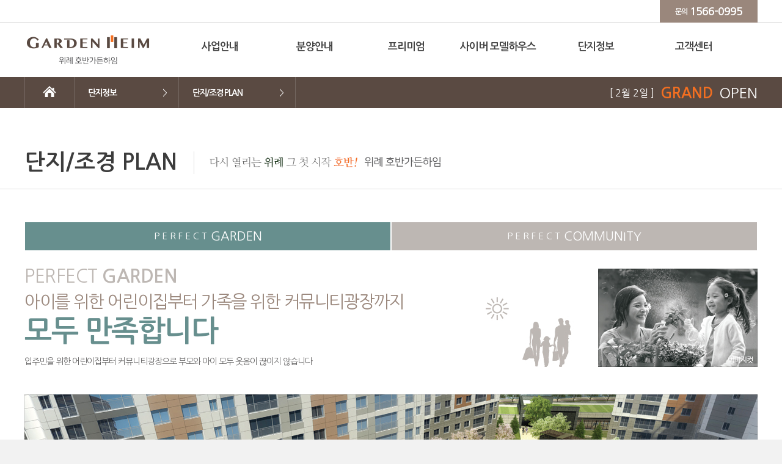

--- FILE ---
content_type: text/html
request_url: http://vertium.hobanapt.co.kr/gardenheim/final/complex/plan.asp
body_size: 20987
content:
<!DOCTYPE html PUBLIC "-//W3C//DTD XHTML 1.0 Transitional//EN" "http://www.w3.org/TR/xhtml1/DTD/xhtml1-transitional.dtd">
<html xmlns="http://www.w3.org/1999/xhtml" lang="ko" xml:lang="ko">
<head>
<meta http-equiv="Content-Type" content="text/html; charset=utf-8" />
<meta http-equiv="X-UA-Compatible" content="IE=edge" />
<meta content="width=device-width, initial-scale=1.0, maximum-scale=1.0, minimum-scale=1.0, user-scalable=no, target-densitydpi=medium-dpi" name="viewport">
<meta name="keywords" content="호반가든하임, 위례, 위례 호반가든하임, 호반건설, 호반">
<meta name="description" content="살기 좋은 위례에 오랜만에 찾아오는 아파트" />
<meta property="og:type" content="website">
<meta property="og:title" content="위례 호반가든하임">
<meta property="og:description" content="살기 좋은 위례에 오랜만에 찾아오는 아파트">
<meta property="og:image" content="../img/common/link_logo.gif">
<meta property="og:image:width" content="300">
<meta property="og:image:height" content="300">
<meta property="og:url" content="http://gardenheim.co.kr/">
<title>위례 호반가든하임</title>
<link rel="shortcut icon" href="../img/favicon/hoban.ico" type="image/x-icon">
<link href="../css/w3.css" type="text/css" rel="stylesheet" charset="utf-8" media="all" />
<link href="../css/sub_05_style.css" type="text/css" rel="stylesheet" charset="utf-8" media="all" />
<link href="../css/print.css" type="text/css" rel="stylesheet" charset="utf-8" media="print" />
<!--[if lt IE 9]>
<link href="../css/ie8.css" type="text/css" rel="stylesheet" charset="utf-8" media="all" />
<![endif]-->
<script src="http://code.jquery.com/jquery-1.9.1.js"></script>
<script type="text/javascript" src="../js/jquery.easing.1.3.js"></script>
<script type="text/javascript" src="../js/css.browser.detect.js"></script>
<script type="text/javascript">
jQuery(init);

function init($) {
		 _setting();
	};
		
function _setting(){
	
	var $body 		= $('body'),
		$page 		= $body.find('div#page_wrap'),
		$header 	= $page.find('#header'),
		$content 	= $page.find('div#content_wrap'),
		$nav_1d 	= $page.find('ul.nav'),
		$1d_li 		= $nav_1d.find('>li'),
		$1d_link 	= $1d_li.find('h3 a'),
		$nav_2d 	= $page.find('ul.two_d'),
		$2d_link 	= $nav_2d.find('a'),
		$sub_menu 	= $page.find('ul.sub_menu'),
		$sub_link 	= $sub_menu.find('a'),
		set_num1 	= 5 - 1,
		set_num2 	= 1 - 1,
		$sub_title 	= $page.find('.sub_wrap h2'),
		$loc_title 	= $page.find('.top_con h3 span'),
		$loc_nth_01 = $page.find('.loc_wrap .nth_01'),
		$loc_nth_02 = $page.find('.loc_wrap .nth_02'),
		$main_con 	= $page.find('#content_wrap'),
		$nav_bg			= $page.find('#header span.img_bg');
		$target		= $nav_2d.eq(set_num1).find('li').eq(set_num2),
		prev_href	= ($target.prev('li').length ? $target.prev('li').find('a').attr('href') : $target.parent().find('li:last-child').find('a').attr('href')),
		next_href	= ($target.next('li').length ? $target.next('li').find('a').attr('href') : $target.parent().find('li:first-child').find('a').attr('href'));

		//네비게이션 원뎁스 셀렉트 위치 설정		
		
		//네비게이션 투뎁스 셀렉트 위치 설정
		//$1d_link.eq(set_num1).addClass('on');
		$sub_link.eq(set_num2).addClass('on');
		$sub_link.eq(set_num2).parent().addClass('on')
		
		$content.mouseover(function(){
			if (deviceType === 'pc') {
				$('.one_d').removeClass('bgOn');
				$1d_link.removeClass('on');
				$nav_bg.css('display', 'none');
				$header.removeClass('hd_on');
			}
			});
		
		//로케이션 타이틀 설정
		//$sub_title.text($1d_link.eq(set_num1).find('span').text());
		$loc_title.text($1d_li.eq(set_num1).find('.two_d a').eq(set_num2).find('span:eq(1)').text());
		$loc_nth_01.text($1d_link.eq(set_num1).find('span').text());
		$loc_nth_02.text($sub_link.eq(set_num2).find('span').text());
		
		$('.top_con a.prev_btn').attr('href', prev_href);
		$('.top_con a.next_btn').attr('href', next_href);
		
};
</script>

<script type="text/javascript" src="../js/page_setting.js"></script>
<script type="text/javascript" src="../js/jquery.flashObj.min.js"></script>
</head>

<body>
<div id="page_wrap">
<div id="header">
	<div class="nav_wrap clear">
        <h1><a href="http://vertium.hobanapt.co.kr/gardenheim/"><img src="http://vertium.hobanapt.co.kr/gardenheim/final/img/common/logo.gif" alt="위례 호반가든하임" class="nth_01" /></a></h1>
        <a href="#menu" class="menuBtn" title="메뉴 바로가기"  onclick="$('#header').addClass('menuOn'); return false;"><img src="http://vertium.hobanapt.co.kr/gardenheim/final/img/common/menu_btn.gif" alt="메뉴" /></a>
        <ul class="nav" id="menu">
            <li class="one_d one_01">
                <h3><a href="http://vertium.hobanapt.co.kr/gardenheim/final/business/summary.asp" class="">사업안내<span></span></a></h3>
                <ul class="two_d two_01">
                    <li class="list_01"><a href="http://vertium.hobanapt.co.kr/gardenheim/final/business/summary.asp" class=""><span class="dot">&bull;</span><span>사업개요</span></a></li>
                    <li class="list_02"><a href="http://vertium.hobanapt.co.kr/gardenheim/final/business/premium.asp" class=""><span class="dot">&bull;</span><span>프리미엄</span></a></li>
                    <li class="list_03"><a href="http://vertium.hobanapt.co.kr/gardenheim/final/business/brand.asp" class=""><span class="dot">&bull;</span><span>시공사 및 브랜드 소개</span></a></li>
                    <li class="list_04"><a href="http://vertium.hobanapt.co.kr/gardenheim/final/business/map.asp" class=""><span class="dot">&bull;</span><span>찾아오시는 길</span></a></li>
                </ul>
            </li>
            <li class="one_d one_02">
                <h3><a href="http://vertium.hobanapt.co.kr/gardenheim/final/parcel/occupant.asp" class="">분양안내<span></span></a></h3>
                <ul class="two_d two_02">
                    <li class="list_01"><a href="http://vertium.hobanapt.co.kr/gardenheim/final/parcel/occupant.asp" class=""><span class="dot">&bull;</span><span>임차인 모집공고</span></a></li>
                    <li class="list_02"><a href="http://vertium.hobanapt.co.kr/gardenheim/final/parcel/subscription.asp" class=""><span class="dot">&bull;</span><span>인터넷 청약</span></a></li>
                    <li class="list_03"><a href="http://vertium.hobanapt.co.kr/gardenheim/final/parcel/schedule.asp" class=""><span class="dot">&bull;</span><span>분양일정</span></a></li>
                </ul>
            </li>
            <!--<li class="one_d one_03">
                <h3><a href="http://vertium.hobanapt.co.kr/gardenheim/final/offer/end.asp" class="">청약신청<span></span></a></h3>
                <ul class="two_d two_03">
                    <li class="list_01"><a href="http://vertium.hobanapt.co.kr/gardenheim/final/offer/end.asp" class=""><span class="dot">&bull;</span><span>청약 신청하기</span></a></li>
                    <li class="list_02"><a href="https://gardenheim.co.kr:5026/offer_system/s_inquiry.asp" class=""><span class="dot">&bull;</span><span>청약접수 조회</span></a></li>
                    <li class="list_03"><a href="https://gardenheim.co.kr:5026/offer_system/guide.asp" class=""><span class="dot">&bull;</span><span>청약 접수방법 안내</span></a></li>
                    <li class="list_04"><a href="https://gardenheim.co.kr:5026/offer_system/p_inquiry.asp" class=""><span class="dot">&bull;</span><span>당첨자 조회</span></a></li>
                </ul>
            </li>-->
            <li class="one_d one_03">
                <h3><a href="http://vertium.hobanapt.co.kr/gardenheim/final/premium/premium.asp" class="">프리미엄<span></span></a></h3>
                <ul class="two_d two_03">
                    <li class="list_01"><a href="http://vertium.hobanapt.co.kr/gardenheim/final/premium/premium.asp" class=""><span class="dot">&bull;</span><span>호반 홍보관</span></a></li>
                </ul>
            </li>
            <li class="one_d one_04">
                <h3><a href="http://vertium.hobanapt.co.kr/gardenheim/final/emh/e_modelhouse.asp" class="">사이버 모델하우스<span></span></a></h3>
                <ul class="two_d two_04">
                    <li class="list_01"><a href="http://vertium.hobanapt.co.kr/gardenheim/final/emh/e_modelhouse.asp" class=""><span class="dot">&bull;</span><span>E-모델하우스</span></a></li>
                    <li class="list_02"><a href="http://vertium.hobanapt.co.kr/gardenheim/final/emh/e_catalog.asp" class=""><span class="dot">&bull;</span><span>E-카달로그</span></a></li>
        		</ul>
            </li>
            <li class="one_d one_05">
                <h3><a href="http://vertium.hobanapt.co.kr/gardenheim/final/complex/plan.asp" class="">단지정보<span></span></a></h3>
                <ul class="two_d two_05">
                    <li class="list_01"><a href="http://vertium.hobanapt.co.kr/gardenheim/final/complex/plan.asp" class=""><span class="dot">&bull;</span><span>단지/조경 PLAN</span></a></li>
                    <li class="list_02"><a href="http://vertium.hobanapt.co.kr/gardenheim/final/complex/unit.asp" class=""><span class="dot">&bull;</span><span>유니트</span></a></li>
                    <li class="list_03"><a href="http://vertium.hobanapt.co.kr/gardenheim/final/complex/chart.asp" class=""><span class="dot">&bull;</span><span>동호수 배치도</span></a></li>
                </ul>
            </li>
            <li class="one_d one_06">
                <h3><a href="http://vertium.hobanapt.co.kr/gardenheim/final/offer/end.asp" class="">고객센터<span></span></a></h3>
                <ul class="two_d two_06">
                    <li class="list_01"><a href="#" class="" onclick="window.open('http://www.hobanapt.co.kr/interest/', 'interest', 'width=600, height=700, scrollbars=yes, toolbar=no, menubar=no'); return false;"><span class="dot">&bull;</span><span>관심고객등록</span></a></li>
                    <li class="list_02"><a href="http://vertium.hobanapt.co.kr/gardenheim/final/offer/end.asp" class=""><span class="dot">&bull;</span><span>당첨자 조회</span></a></li>                    
                </ul>
            </li>
        </ul>
        <a href="#" class="cBtn" onclick="$('#header').removeClass('menuOn'); $('li.one_d').removeClass('tdOn'); return false;"><img src="http://vertium.hobanapt.co.kr/gardenheim/final/img/common/close_btn.gif" alt="닫기" /></a>
    </div>
    <div class="top_bar">
        <span class="call"><a href="tel:15660995"> </a><span class="nth_01">문의 </span><span>1566</span><span class="bar">-</span><span>0995</span></span>
        <!--<a href="http://ihoban.co.kr/" class="link" target="_blank">호반건설</a>-->
    </div>
<span class="bBg"></span>    
</div>
<div id="content_wrap">
<!--<div class="img_bar"><img src="http://vertium.hobanapt.co.kr/gardenheim/final/img/common/top_img.jpg" class="tbg" /><img src="http://vertium.hobanapt.co.kr/gardenheim/final/img/common/top_txt.png" class="ttxt w3-animate-opacity" /></div>-->
<div class="con_wrap clear">
	<div class="sub_wrap clear">
    	<a href="http://vertium.hobanapt.co.kr/gardenheim/" class="home"><img src="http://vertium.hobanapt.co.kr/gardenheim/final/img/common/loc_home.gif" alt="home" /></a>
		
        <h2 class="tit_05"><a href="http://vertium.hobanapt.co.kr/gardenheim/final/complex/plan.asp">단지정보<span>&gt;</span></a></h2>
        <ul class="sub_menu sub_05">
            <li class="list_01"><a href="http://vertium.hobanapt.co.kr/gardenheim/final/complex/plan.asp" class="">단지/조경 PLAN<span>&gt;</span></a></li>
            <li class="list_02"><a href="http://vertium.hobanapt.co.kr/gardenheim/final/complex/unit.asp" class="">유니트<span>&gt;</span></a></li>
            <li class="list_03"><a href="http://vertium.hobanapt.co.kr/gardenheim/final/complex/chart.asp" class=""><span>&gt;</span>동호수 배치도<span>&gt;</span></a></li>
        </ul>
        
        
        <div class="paper"><span class="nth_01">[ 2월 2일 ]</span><strong class="nth_02">GRAND</strong><span class="nth_03">OPEN</span></div>
    </div>
<div class="main_con">
<div class="top_con type_05_01">
	<a href="#" class="prev_btn" title="이전 메뉴"><img src="http://vertium.hobanapt.co.kr/gardenheim/final/img/common/prev_btn.gif" /></a>
    <h3 class=""><span></span><img src="http://vertium.hobanapt.co.kr/gardenheim/final/img/common/tit_img.gif"  /></h3>
    <a href="#" class="next_btn" title="다음 메뉴"><img src="http://vertium.hobanapt.co.kr/gardenheim/final/img/common/next_btn.gif" /></a>
</div>


<!--각페이지 컨텐츠 입력-->
<div class="content plan pl_01 conType1">
	<ul class="tab_wrap">
		<li class="list_01"><a href="#box_01" class="on"><span>P E R F E C T </span>GARDEN</a></li>
		<li class="list_02"><a href="#box_02" class=""><span>P E R F E C T </span>COMMUNITY</a></li>
	</ul>
    <div class="tab_box tb1 w3-animate-opacity" id="box_01">
        <p class="tTit">
            <span class="nth_01">PERFECT <strong>GARDEN</strong></span>
            <span class="nth_02">아이를 위한 어린이집부터 가족을 위한 커뮤니티광장까지</span>
            <strong class="nth_03">모두 만족합니다</strong>
            <span class="nth_04">입주민을 위한 어린이집부터 커뮤니티광장으로 부모와 아이 모두 웃음이 끊이지 않습니다</span>
        </p>
        <div class="imgBox mb_30"><img src="../img/complex/plan_01_01.jpg" alt="이미지컷" /><a href="../img/complex/plan_01_01.jpg" class="btn" target="_blank">크게보기</a></div>
        <div class="clear mb_40">
        	<div class="col-m-4 sBox1"><img src="../img/complex/plan_01_02.jpg" alt="이미지컷" /></div>
        	<div class="col-m-4 sBox2"><img src="../img/complex/plan_01_03.jpg" alt="이미지컷" /></div>
        	<div class="col-m-4 sBox3"><img src="../img/complex/plan_01_04.jpg" alt="이미지컷" /></div>
        </div>
        <div class="clear mb_40">
            <ul class="txtList clear">
                <li>
                    <h5>어린이놀이터</h5>
                    <p>아이들이 안전하고 즐겁게 뛰어놀 수 있는 놀이공간</p>
                </li>
                <li>
                    <h5>커뮤니티광장</h5>
                    <p>입주민들의 소통을 위한 쾌적하며 여유로운 휴식공간</p>
                </li>
                <li>
                    <h5>주민운동시설</h5>
                    <p>다양한 운동시설이 설치되어 있는 체력단련 공간</p>
                </li>
                <li>
                    <h5>어린이집</h5>
                    <p>엄마들의 육아를 돕는 단지 내 어린이집</p>
                </li>
                <li>
                    <h5>경로당</h5>
                    <p>어르신들이 모여 즐거운 시간을 보낼 수 있는 공간</p>
                </li>
            </ul>
        </div>
        <div class="imgBox mb_30"><img src="../img/complex/plan_01_05.jpg" alt="이미지컷" /><a href="../img/complex/plan_01_05.jpg" class="btn" target="_blank">크게보기</a></div>
        <p class="ctxt">※ 상기 CG, 이미지, 사진 및 내용은 소비자의 이해를 돕기 위한 것으로 분양대상물을 축소 표현하여 실제 크기 및 거리 등과 차이가 있습니다.<br />
※ 본 홍보물 상의 이미지는 입지와 무관하며 소비자의 이해를 돕기 위한 것으로 관계기관의 계획에 따라 변경될 수 있습니다. <br />
※ 본 홍보물의 제작과정상 오탈자가 있을 수 있으므로 계약 시 반드시 확인하시기 바랍니다.<br />
※ 건물의 색채, 외관, 조경, 식재 및 보행로는 입주자의 이해를 돕기 위한 것으로 실제와 다소 차이가 있으며, 추후 인허가 과정 및 실제 시공 시 변경될 수 있습니다. 또한 구획선과 시설물의 위치 및 규모 역시 측량결과 및 각종 평가에 따라  시공 시 변경될 수 있습니다.<br />
※ 입주 후 교통량 증가 등 주변여건 변화로 소음이 심화될 경우에는 행정청, 사업주체 및 시공사에 이의제기 및 보상 요구를 할 수 없으므로 소음에 대한 내용을 반드시 숙지하시고 분양 계약을 하여야 합니다.</p>
    </div>
    <!---->
    <!---->
    <div class="tab_box tb2 w3-animate-opacity hide" id="box_02">
        <p class="tTit">
            <span class="nth_01">PERFECT <strong>COMMUNITY</strong></span>
            <span class="nth_02">휘트니스에서 운동부터 작은도서관에서 독서까지</span>
            <strong class="nth_03">매일 즐겁습니다</strong>
            <span class="nth_04">단지 내 다양한 커뮤니티시설로 입주민의 즐겁고 건강한 취미생활을 돕습니다</span>
        </p>
        <div class="imgBox mb_30"><img src="../img/complex/plan_02_01.jpg" alt="" /><span class="imageTxt">이미지컷</span></div>
        <div class="imgBox mb_30"><img src="../img/complex/plan_02_02.jpg" alt="" /><a href="../img/complex/plan_02_02.jpg" class="btn" target="_blank">크게보기</a></div>
        <div class="clear mb_40">
            <ul class="txtList clear">
                <li>
                    <h5>실내골프연습장</h5>
                    <p>날씨에 관계 없이 연습 가능한 실내연습장</p>
                </li>
                <li>
                    <h5>휘트니스클럽</h5>
                    <p>건강하고 활기찬 생활을 돕는 단지 내 휘트니스클럽</p>
                </li>
                <li>
                    <h5>GX룸</h5>
                    <p>요가, 필라테스 등을 즐길 수 있는 쾌적한 운동공간</p>
                </li>
                <li>
                    <h5>1인 독서실</h5>
                    <p>자녀가 편안하게 집중할 수 있는 학습공간</p>
                </li>
                <li>
                    <h5>키즈클럽</h5>
                    <p>아이와 함께 즐거운 시간을 보낼 수 있는 놀이공간</p>
                </li>
                <li>
                    <h5>작은도서관</h5>
                    <p>자유롭게 책을 읽을 수 있는 유익한 독서공간</p>
                </li>
            </ul>
        </div>
        <div class="clear mb_40">
        	<div class="col-m-4 sBox1"><img src="../img/complex/plan_02_03.jpg" alt="" /><span class="imageTxt">이미지컷</span></div>
        	<div class="col-m-4 sBox2"><img src="../img/complex/plan_02_04.jpg" alt="" /><span class="imageTxt">이미지컷</span></div>
        	<div class="col-m-4 sBox3"><img src="../img/complex/plan_02_05.jpg" alt="" /><span class="imageTxt">이미지컷</span></div>
        </div>
        <p class="ctxt">※ 상기 CG, 이미지, 사진 및 내용은 소비자의 이해를 돕기 위한 것으로 실제와 차이가 있습니다. <br />
※ 상기 커뮤니티 시설의 운영은 입주민들에 의해 유지·관리됩니다.<br />
※ 상기 커뮤니티 이미지는 소비자의 이해를 돕기 위한 것으로 시설물의 위치, 규모, 명칭 등은 실제 시공 시 변경될 수 있습니다. <br />
※ 본 홍보물의 제작과정상 오탈자가 있을 수 있으므로 청약 및 계약 시 반드시 확인하시기 바랍니다.</p>
    </div>
</div>

<!--bottom.asp-->

</div>    
</div>

</div>
<!---->
<div id="footer">
	<address><strong>(주)호반건설산업 </strong>서울 강남 강남대로 310(역삼동)    I    사업자번호 410-86-44723</address>
    <p><span>※ 상기 이미지는 이미지컷입니다.  </span>※ 상기 이미지는 소비자의 이해를 돕기 위한 것으로 건물의 색채, 디자인 및 디테일은 인.허가 및 실제 시공시 변경될 수 있습니다.<br />※ 본 웹 사이트는 최초 입주자모집공고일로부터 3개월 이상 운영 후 중단될 수 있습니다.(주택 공급에 관한 규칙 제8조 5항)</p>    
    <div class="btn_wrap">
        <a href="http://www.hobanapt.co.kr/util/privacy/web" class="btn_01" target="_blank">개인정보처리방침<span> &gt;</span></a>
        <a href="http://www.hobanapt.co.kr/util/email/web" class="btn_02" target="_blank">이메일무단수집거부<span> &gt;</span></a>
    </div>

</div>

<script type="text/javascript" src="http://wcs.naver.net/wcslog.js"></script>
<script type="text/javascript">
if(!wcs_add) var wcs_add = {};
wcs_add["wa"] = "645d1afe05e4d0";
wcs_do();
</script>

</body>
</html>


--- FILE ---
content_type: text/css
request_url: http://vertium.hobanapt.co.kr/gardenheim/final/css/sub_05_style.css
body_size: 12385
content:
@charset "utf-8";

@import "reset.css";
@import "default.css";
@import "base.css";
@import "sub_base.css";

.ptab_wrap { width: 237px; height: 57px; position: absolute; top: -96px; right: -1px;}
.ptab_wrap li { width: 78px; height: 100%; float: left; margin-right: 1px;}
.ptab_wrap a { display: block; width: auto; border: 1px solid #ccc; color: #a2a2a2; font-size: 13px; line-height: 20px; transition: all .3s; text-align: center; padding: 8px 0px;}
.ptab_wrap a strong { display:inline-block; width: 100%; font-size: 25px; color: #707070; transition: all .3s;}
.ptab_wrap a span { display:inline-block; width: 100%; transition: all .3s;}
.ptab_wrap a.on, .ptab_wrap a:hover,.ptab_wrap a.on strong, .ptab_wrap a:hover strong{ color: #fff; transition: all .3s;}
.ptab_wrap .list_01 a.on, .ptab_wrap .list_01 a:hover { background-color: #f46e21; border: 1px solid #f46e21; transition: all .3s;}
.ptab_wrap .list_02 a.on, .ptab_wrap .list_02 a:hover { background-color: #007e63; border: 1px solid #007e63; transition: all .3s;}
.ptab_wrap .list_03 a.on, .ptab_wrap .list_03 a:hover { background-color: #7e2a35; border: 1px solid #7e2a35; transition: all .3s;}

.stab_wrap { width: 237px; height: 57px; position: absolute; top: -96px; right: -1px;}
.stab_wrap li { width: 78px; height: 100%; float: left; margin-right: 1px;}
.stab_wrap a { display: block; width: auto; border: 1px solid #ccc; color: #a2a2a2; font-size: 13px; line-height: 20px; transition: all .3s; text-align: center; padding: 8px 0px;}
.stab_wrap a strong { display:inline-block; width: 100%; font-size: 25px; color: #707070; transition: all .3s;}
.stab_wrap a span { display:inline-block; width: 100%; transition: all .3s;}
.stab_wrap a.on, .stab_wrap a:hover,.stab_wrap a.on strong, .stab_wrap a:hover strong{ color: #fff; transition: all .3s;}
.stab_wrap .list_01 a.on, .stab_wrap .list_01 a:hover { background-color: #f46e21; border: 1px solid #f46e21; transition: all .3s;}
.stab_wrap .list_02 a.on, .stab_wrap .list_02 a:hover { background-color: #007e63; border: 1px solid #007e63; transition: all .3s;}
.stab_wrap .list_03 a.on, .stab_wrap .list_03 a:hover { background-color: #7e2a35; border: 1px solid #7e2a35; transition: all .3s;}

/*단지조경*/

.plan .tab_wrap a.on, .plan .tab_wrap a:hover, .plan .tab_wrap a:focus { background-color: #678f8e;}
.plan .tab_wrap .list_02 a.on, .plan .tab_wrap .list_02 a:hover, .plan .tab_wrap .list_02 a:focus { background-color: #997798;}

.plan .tTit { width: 100%; margin-bottom: 45px; }
.plan .tTit .nth_01 { display: inline-block; width: 100%; margin-bottom: 17px; font-size: 30px; line-height: 24px; color: #bdb7b3; letter-spacing: -0.5px;}
.plan .tTit .nth_02 { display: inline-block; width: 100%; margin-bottom: 12px; font-size: 28px; line-height: 24px; color: #9a877c; letter-spacing: -1.5px;}
.plan .tTit .nth_03 { display: inline-block; width: 100%; margin-bottom: 15px; font-size: 48px; line-height: 50px; color: #678f8e; letter-spacing: -1.5px;}
.plan .tTit .nth_04 { display: inline-block; width: 100%;  font-size: 14px; line-height: 18px; color: #6a6969; letter-spacing: -1.0px;}

.plan .tb1 .tTit { background: url(../img/complex/plan_bg_01.jpg) no-repeat bottom right;}
.plan .tb2 .tTit { background: url(../img/complex/plan_bg_02.jpg) no-repeat bottom right;}

.plan .tb1 .txtList h5 { color: #678f8e;}
.plan .tb2 .txtList h5 { color: #997798;}
.plan .tb2 .tTit .nth_03  {color: #997798;}

/*유니트*/

.unit .tab_wrap li { width: 171px;}
.unit .tab_wrap .list_01 a.on, .unit .tab_wrap .list_01 a:hover, .unit .tab_wrap .list_01 a:focus { background-color: #9c9d80;}
.unit .tab_wrap .list_02 a.on, .unit .tab_wrap .list_02 a:hover, .unit .tab_wrap .list_02 a:focus { background-color: #cea18e;}
.unit .tab_wrap .list_03 a.on, .unit .tab_wrap .list_03 a:hover, .unit .tab_wrap .list_03 a:focus { background-color: #a28986;}
.unit .tab_wrap .list_04 a.on, .unit .tab_wrap .list_04 a:hover, .unit .tab_wrap .list_04 a:focus { background-color: #9a9bb0;}
.unit .tab_wrap .list_05 a.on, .unit .tab_wrap .list_05 a:hover, .unit .tab_wrap .list_05 a:focus { background-color: #bca460;}
.unit .tab_wrap .list_06 a.on, .unit .tab_wrap .list_06 a:hover, .unit .tab_wrap .list_06 a:focus { background-color: #6c8f8e;}
.unit .tab_wrap .list_07 a.on, .unit .tab_wrap .list_07 a:hover, .unit .tab_wrap .list_07 a:focus { background-color: #97779a;}

.unit .infoBox { width:  auto; height:215px; position: relative; margin-bottom: 50px; background-color: #f4f4f4; border-bottom: 5px solid #d7d7d7;}
.unit .infoBox h4 { width: 345px; height: 155px; padding-top: 60px; margin-right: 105px; background-color: #9c9d80; float: left; font-size: 68px; line-height: 60px; color: #fff; text-align: center; font-weight: normal; letter-spacing: -1px; border-bottom: 5px solid #8a8b71;}
.unit #box_02 h4 { background-color: #cea18e; border-color: #b68e7d;}
.unit #box_03 h4 { background-color: #a28986; border-color: #8f7976;}
.unit #box_04 h4 { background-color: #9a9bb0; border-color: #88899b;}
.unit #box_05 h4 { background-color: #bca460; border-color: #a69155;}
.unit #box_06 h4 { background-color: #6c8f8e; border-color: #5f7e7d;}
.unit #box_07 h4 { background-color: #97779a; border-color: #856988;}
.unit .infoBox h4 strong { display: inline-block; width: 250px; margin-bottom: 15px; }
.unit .infoBox h4 span { display: inline-block; background-color: #000; width: 240px; height: 32px; font-size: 20px; line-height: 34px; font-weight: normal;}

.unit .infoBox .map { width: 370px; position: absolute; top: 0px; right: 0px; text-align: center;}

.unit .infoBox ul { width: 250px; float: left; font-size: 14px; line-height: 18px; color: #202020; position: relative; padding-top: 45px;}
.unit .infoBox li { width: 240px; padding-left: 8px; background: url(../img/complex/unit_bulit.gif) no-repeat 0px 12px; margin-bottom: 6px;}
.unit .infoBox li .tit { display: inline-block; width: 120px; }
.unit .infoBox li.list_03 .tit,
.unit .infoBox li.list_05 .tit { letter-spacing: 1.6px;} 
.unit .infoBox li strong { display: inline-block; width: 120px; text-align: right; color: #202020;}

.unit .imgLayout { margin-bottom: 50px; width: 100%; position: relative;}
.unit .imgLayout .iBox1 { padding-bottom: 50px; border-bottom: 1px solid #dbdbdb;}			
.unit .imgLayout .iBox2 { float: left; text-align: right; padding-left: 20px; padding-top: 40px; position: absolute; top: 0px; right: 0px;}
.unit .imgLayout .iBox2 span { width: 66px; height: 26px; position: absolute; top: 0px; left: 0px; background-color: #818285; font-size: 14px; line-height: 28px; text-align: center; color: #fff;}

/*동호수배치도*/

.cha .tTit { width: 100%; margin-bottom: 45px; background: url(../img/complex/chart_bg.jpg) no-repeat top right;}
.cha .tTit .nth_01 { display: inline-block; width: 100%; margin-bottom: 15px; font-size: 30px; line-height: 24px; color: #bdb7b3; letter-spacing: -0.5px;}
.cha .tTit .nth_02 { display: inline-block; width: 100%; margin-bottom: 10px; font-size: 28px; line-height: 24px; color: #9a877c; letter-spacing: -1.5px;}
.cha .tTit .nth_03 { display: inline-block; width: 100%; margin-bottom: 15px; font-size: 48px; line-height: 50px; color: #678f8e; letter-spacing: -1.5px;}
.cha .tTit .nth_04 { display: inline-block; width: 100%;  font-size: 14px; line-height: 18px; color: #6a6969; letter-spacing: -1.0px;}
.cha h5 { font-size: 26px; line-height: 26px; letter-spacing: -1px; color: #5b8887; margin-bottom: 20px;}

.cha .chart_wrap { width: auto; padding: 50px 48px 0px; background-color: #ededee; border: 1px solid #cacacb; margin-bottom: 30px;}
.cha .chart_wrap li { float: left; margin-bottom: 70px;}
.cha .chart_wrap li.list_01, .cha .chart_wrap li.list_03 { margin-right: 25px;}



.conType1 .mb_30 { margin-bottom: 30px;}

@media screen and (min-width: 1030px) {

.plan .txtList p span.ps { position: absolute; bottom: -40px;}
.unit #box_06 .iBox2 { top: -30px;}
}

/*tablet css*/
@media screen and (min-width: 640px) and (max-width: 1029px){
.ptab_wrap { position: relative; top: 0px; right: 0px; margin-bottom: 15px; width: 100%;}
.ptab_wrap li { width: 17%; margin-right: 0.5%;}
.ptab_wrap li:last-child { margin-right: 0px;}

.stab_wrap { position: relative; top: 0px; right: 0px; margin-bottom: 15px; width: 100%;}
.stab_wrap li { width: 33%; margin-right: 0.5%;}
.stab_wrap li:last-child { margin-right: 0px;}

.plan .tb1 .tTit, .plan .tb2 .tTit { background: none;}

/*유니트*/
.unit .tab_wrap li { width: 14.2%;}
.unit .infoBox { width:  auto; height:auto; margin-bottom: 40px; }
.unit .infoBox h4 { width: 100%; height: auto; padding-top: 30px; padding-bottom: 30px; margin-right: 0px; float: none;}
.unit .infoBox h4 strong { width: 100%; margin-bottom: 10px;}
.unit .infoBox .map { width: 50%; position: relative; float: left;}
.unit .infoBox .map img { max-width: 100%;}

.unit .infoBox ul { width: 50%;  padding-top: 50px;}

.unit .imgLayout { margin-bottom: 40px; }
.unit .imgLayout .iBox1 { padding-bottom: 10px; text-align: center; margin-bottom: 10px; border-bottom: none;}			
.unit .imgLayout .iBox1 img { max-width: 100%;}
.unit .imgLayout .iBox2 { float: none; text-align: left; width: auto; padding-left: 30px; padding-top: 20px; padding-bottom: 30px; position: relative; border-bottom: 1px solid #ddd;}

/*동호수배치도*/
.cha .tTit { width: 100%; margin-bottom: 35px; background: none;}

.cha .chart_wrap { padding: 30px 0px 0px;}
.cha .chart_wrap li { float: none; margin-bottom: 30px; width: auto; padding: 0px 5%;}
.cha .chart_wrap li.list_01, .cha .chart_wrap li.list_03 { margin-right: 0px;}
.cha .chart_wrap li img { max-width: 100%;}
}	

/*mobile css*/
@media all and (max-width: 639px){
.ptab_wrap { position: relative; top: 0px; right: 0px; margin-bottom: 15px; width: 100%;}
.ptab_wrap li { width: 33%; margin-right: 0.5%;}
.ptab_wrap li:last-child { margin-right: 0px;}

.stab_wrap { position: relative; top: 0px; right: 0px; margin-bottom: 15px; width: 100%;}
.stab_wrap li { width: 33%; margin-right: 0.5%;}
.stab_wrap li:last-child { margin-right: 0px;}

.plan .tb1 .tTit, .plan .tb2 .tTit { background: none; margin-bottom: 25px;}
.plan .tTit .nth_01 { margin-bottom: 10px; font-size: 20px; line-height: 20px;}
.plan .tTit .nth_02 { margin-bottom: 7px; font-size: 18px; line-height: 18px;}
.plan .tTit .nth_03 { margin-bottom: 5px; font-size: 32px; line-height: 34px; }
.plan .tTit .nth_04 { font-size: 13px; line-height: 16px;}

	
/*유니트*/
.unit .tab_wrap li { width: 25%;}
.unit .infoBox { width:  auto; height:auto; margin-bottom: 30px; }
.unit .infoBox h4 { width: 100%; height: auto; padding-top: 20px; padding-bottom: 20px; margin-right: 0px; float: none; font-size: 48px; line-height: 50px;}
.unit .infoBox h4 strong { width: 100%; margin-bottom: 5px;}
.unit .infoBox h4 span { width: 160px; height: 22px; font-size: 16px; line-height: 24px; }
.unit .infoBox .map { width: 100%; position: relative; float: none; padding-bottom: 10px;}
.unit .infoBox .map img { max-width: 100%;}

.unit .infoBox ul { width: 100%;  padding-top: 30px; margin-bottom: 20px;}

.unit .imgLayout { margin-bottom: 40px; }
.unit .imgLayout .iBox1 { padding-bottom: 10px; text-align: center; margin-bottom: 10px; border-bottom: none;}			
.unit .imgLayout .iBox1 img { max-width: 100%;}
.unit .imgLayout .iBox2 { float: none; text-align: left; width: auto; padding-left: 30px; padding-top: 20px; padding-bottom: 30px; position: relative; border-bottom: 1px solid #ddd;}
.unit .imgLayout .iBox2 img { max-width: 100%;}


/*동호수배치도*/
.cha .tTit { margin-bottom: 25px; background: none;}
.cha .tTit .nth_01 { margin-bottom: 10px; font-size: 20px; line-height: 20px;}
.cha .tTit .nth_02 { margin-bottom: 7px; font-size: 18px; line-height: 18px;}
.cha .tTit .nth_03 { margin-bottom: 5px; font-size: 32px; line-height: 34px; }
.cha .tTit .nth_04 { font-size: 13px; line-height: 16px;}
.cha h5 { font-size: 20px; line-height: 20px; margin-bottom: 15px;}

.cha .chart_wrap { padding: 20px 0px 0px;}
.cha .chart_wrap li { float: none; margin-bottom: 20px; width: auto; padding: 0px 3%;}
.cha .chart_wrap li.list_01, .cha .chart_wrap li.list_03 { margin-right: 0px;}
.cha .chart_wrap li img { max-width: 100%;}


}	










--- FILE ---
content_type: text/css
request_url: http://vertium.hobanapt.co.kr/gardenheim/final/css/reset.css
body_size: 2143
content:
@charset "utf-8";

/* 모든 요소 공간 0, 서체 크기 100%, 세로정렬 baseline, 배경색 투명 */
html, body, div, span, applet, object, iframe,
h1, h2, h3, h4, h5, h6, p, blockquote, pre,
a, abbr, acronym, address, big, cite, code,
del, dfn, em, font, img, ins, kbd, q, s, samp,
small, strike, strong, sub, sup, tt, var,
b, u, i, center,
dl, dt, dd, ol, ul, li,
fieldset, form, label, legend,
table, caption, tbody, tfoot, thead, tr, th, td {
	margin: 0;
	outline: 0;
	border: 0;
	padding: 0;
	font-size: 100%;
	background: transparent;
}

/* HTML5 새 요소 초기화 */
article, aside, details, figcaption, figure,
footer, header, hgroup, menu, nav, section {
	display: block;
}

/* 본문 기본 설정, 리스트 블릿 제거, 인용 구문 제거 */
body { 
	font: 12px/1.5 Dotum, '돋움', Sans-Serief; 
}
ol, ul { list-style: none; }
blockquote, q { quotes: none; }


/* br, hr 제거 */
hr { display: none; }


/* 제목 글꼴 크기 설정 */
/*h1 { 
	font-size: 36px; 
}
h2 { 
	font-size: 24px; 
}
h3 { 
	font-size: 18px; 
}
h4 { font-size: 14px; }
h5, h6 { font-weight: bold; }*/

h1 img, h2 img, h3 img,
h4 img, h5 img, h6 img {
  margin: 0;
}

/* 제목, 단락 상.하 공간 설정 */
p { margin: 0; }


/* 하이퍼링크 기본 스타일 재정의
a:link, a:visited { 
	padding-bottom: .25px; 
	border-bottom: 1px dotted #7c7c7c; 
	text-decoration: none;
	color: #7c7c7c;
}
a:hover, a:active {
	border-bottom-style: solid; 
	color: #424242;
}*/

/* :active, :focus 가상클래스 아웃라인 설정 제거 */
:active, :focus { outline: 0; }

/* img를 포함한 a요소의 보더, 패딩 초기화 설정 */
a img {
	border: 0; 
	padding: 0;
}


/* insert, delete */
ins { text-decoration: none; }
del { text-decoration: line-through; }


/* 테이블 설정 */
table {
	margin: 0px;
	border-collapse: collapse;
	border-spacing: 0;
	table-layout: fixed;
}
/*table, th, td { border: 1px solid #7c7c7c; }*/
/*th, td { 
	padding: 1em 2em; 
	text-align: left; 
}*/
caption { 
	visibility: hidden; 
	height: 0;
}

--- FILE ---
content_type: text/css
request_url: http://vertium.hobanapt.co.kr/gardenheim/final/css/default.css
body_size: 2699
content:
@charset "utf-8";

@import url(http://fonts.googleapis.com/earlyaccess/nanumgothic.css);
@import url(http://cdn.jsdelivr.net/font-nanum/1.0/nanumbarungothic/nanumbarungothic.css);
/*@import url(http://fonts.googleapis.com/earlyaccess/nanummyeongjo.css);*/
/*font-family: 'Nanum Gothic', sans-serif;*/
/*font-family: 'Nanum Barun Gothic', sans-serif;*/
/*font-family: 'Nanum Myeongjo', serif;*/ 
/*@import url(https://fonts.googleapis.com/icon?family=Material+Icons);*/

body {
	width: 100%;
	font-family: 'Nanum Gothic', sans-serif;}


body>iframe { height: 0;}

/*04월 16일 16:00 수정 끝*/
a:link, a:visited {
	text-decoration: none;
}

a:hover, a:active {
	text-decoration: none;
}

a img { vertical-align: middle;}

.hide {display: none; }

.show {display: block;}

.ir span { 
    display: block;
	font-size: 11px;
	height: 8px;
	text-indent: -10000px;
	overflow: hidden;
	z-index: -1; }
	
.ie7 .ir span { height: 1px;}
	
.clear:after { 
    content: "";
    clear: both;
    display: table; }
	
	.ie6 .clear:after { height: 1%; } /* IE6 */ 
	.ie7 .clear:after { min-height: 1px; } /* IE7 */
	.ie8 .clear:after { min-height: 1px; } /* IE8 */
	
.mb_0 { margin-bottom: 0px;}
.ie7 .mb_0 { display: block;}
.mb_5 { margin-bottom: 5px;}
.mb_10 { margin-bottom: 10px;}
.mb_15 { margin-bottom: 15px;}
.mb_20 { margin-bottom: 20px;}
.mb_25 { margin-bottom: 25px;}
.mb_30 { margin-bottom: 30px;}
.mb_35 { margin-bottom: 35px;}
.mb_40 { margin-bottom: 40px;}
.mb_45 { margin-bottom: 45px;}
.mb_50 { margin-bottom: 50px;}
.mb_60 { margin-bottom: 60px;}
.mb_70 { margin-bottom: 70px;}
.mb_80 { margin-bottom: 80px;}
.mb_90 { margin-bottom: 90px;}
.mb_100 { margin-bottom: 100px;}

.tac { text-align: center;}

.ie7 table caption { display: none;}


[class*="col-"] {width: 100%;}

@media only screen and (min-width: 640px) {
    /* For tablets: */
    .col-m-1 {width: 8.33%;}
    .col-m-2 {width: 16.66%;}
    .col-m-3 {width: 25%;}
    .col-m-4 {width: 33.33%;}
    .col-m-5 {width: 41.66%;}
    .col-m-6 {width: 50%;}
    .col-m-7 {width: 58.33%;}
    .col-m-8 {width: 66.66%;}
    .col-m-9 {width: 75%;}
    .col-m-10 {width: 83.33%;}
    .col-m-11 {width: 91.66%;}
    .col-m-12 {width: 100%;}
}
@media only screen and (min-width: 1000px) {
    /* For desktop: */
    .col-1 {width: 8.33%;}
    .col-2 {width: 16.66%;}
    .col-3 {width: 25%;}
    .col-4 {width: 33.33%;}
    .col-5 {width: 41.66%;}
    .col-6 {width: 50%;}
    .col-7 {width: 58.33%;}
    .col-8 {width: 66.66%;}
    .col-9 {width: 75%;}
    .col-10 {width: 83.33%;}
    .col-11 {width: 91.66%;}
    .col-12 {width: 100%;}
}

--- FILE ---
content_type: text/css
request_url: http://vertium.hobanapt.co.kr/gardenheim/final/css/base.css
body_size: 13970
content:
@charset "utf-8";

body{ background-color: #f2f2f2;}

#page_wrap { width: 100%; padding-top: 126px; position: relative; overflow:  hidden; background-color: #fff;}
#header {width: 100%; height: 89px; padding-top: 37px; background: url(../img/common/hd_on_bg.gif) repeat-x 0px 126px #fff;  position: absolute; top: 0px; left: 0px; z-index: 9; transition: height 0.3s;  overflow: hidden; }
#page_wrap .hd_on { height: 285px; }
#content_wrap { width: 100%; position: relative;}
.imgBox { position: relative;}	
.imgBox img { width: 100%;}
.imgBox .stxt { width: 60px; padding: 2px 0px; background-color: #000; position: absolute; bottom: 0px; right: 0px; color: #fff; font-size: 11px; line-height: 16px; text-align: center; opacity: .7;}

.bottomBar { width: 100%; height: 150px;}
.bottomBar .nthBox_01 { width: 50%; height: 150px; background-color: #9b897d; position: relative; float: left;}
.bottomBar .nthBox_01 .wrap { width: 400px; height: 105px; padding-left: 200px; padding-top: 45px; background: url(../img/main/bn_04_01.gif) no-repeat top left; position: absolute; top: 0px; right: 0px;}
.bottomBar .nthBox_01 h5 { color: #fff; font-size: 24px; line-height: 26px; margin-bottom: 10px;}
.bottomBar .nthBox_01 p { color: #d1cac5; font-size: 12px; line-height: 16px;}
.bottomBar .nthBox_01 p strong { color: #fff;}
.bottomBar .nthBox_02 { width: 50%; height: 150px; background-color: #aa998d; position: relative; float: left;}
.bottomBar .nthBox_02 .wrap { width: 370px; height: 105px; padding-left: 230px; padding-top: 45px; background: url(../img/main/bn_04_02.gif) no-repeat top left; position: absolute; top: 0px; left: 0px; color: #fff;}
.bottomBar .nthBox_02 span { font-size: 12px; display: block; margin-bottom: 5px;}
.bottomBar .nthBox_02 strong { font-size: 30px; line-height: 30px;}

#footer { width: 100%; padding: 30px 0px 30px; position: relative; font-size: 11px; line-height: 16px; color: #999; background-color: #f2f2f2; text-align: center;}
#footer address { font-style: normal; font-size: 13px; color: #777; margin-bottom: 15px;}
#footer p { margin-bottom: 15px;}
#footer .btn_wrap { width: 100%; text-align: center;}
#footer .btn_wrap .call { display:block; font-size: 30px; color: #f36f21; font-weight: bold; line-height: 32px; margin-bottom: 5px;}
#footer .btn_wrap .call span { font-size: 14px; color: #757474; vertical-align: bottom; line-height: 22px; font-weight: normal; padding-right: 5px; position: relative; top: -4px;}
#footer .btn_wrap a { display: inline-block; width: 160px; height: 21px; border: 1px solid #969696; background-color: #a9a9a9; font-size: 13px; line-height: 22px; color: #f7f7f7;  color: rgba(255, 255, 255, .8); margin-left: 1px; margin-right: 1px; margin-bottom: 2px; text-align: center;}
#footer .btn_wrap a span { font-family:"굴림", sans-serif;}
#footer .btn_wrap a img { vertical-align: middle;}

body .pc .nav { display: block;}
body .tablet .nav {right: -500px; transition: all 0.3s;}
body .mobile .nav {right: -320px; transition: all 0.3s;}
body .tablet .link,
body .mobile .link { display: none;}
body .menuOn .nav { right: 0px;}
body .menuOn .cBtn { display: block; right: 12px;}
#page_wrap .menuOn .sd_bg  { display: block;}
#header .tdOn .two_d { display: block;}
#page_wrap .menuOn .bBg { display: block;}

#header .top_bar { width: 100%; height: 36px; border-bottom: 1px solid #ddd; position: absolute; top: 0px; left: 0px;}
#header .link { display: block; width: 143px; height: 37px; position: absolute; top: 0px; left: 50%; margin-left: -600px; background-color: #f36f21; font-size: 15px; line-height: 38px; letter-spacing: -1px; text-align: center; color: #fff; }
#header .link span { font-family: "굴림", sans-serif; font-size: 12px; text-align: center; display: inline-block; width: 25px; height: 100%; position: absolute; top :0px; right: 0px; background-color: #a0a5ac;}
.nav_wrap .call { display: none;}


@media screen and (min-width: 1030px) {
.nav_wrap { width: 1200px; height: 89px; margin: 0px auto; position: relative;}
	
#header h1 {width: 210px; height: 100%; float: left; margin-left: 0px; margin-right: 30px;}
#header h1 a { display: block;position: relative; width: 100%;}
#header h1 img.nth_01{ margin-right: 5px;}
		
.nav {width: 960px; z-index: 9; position: relative; float: left;}
.nav li { float: left; width: 150px; transition: background-color 0.3s; }
.nav li.one_01 { width: 160px;}
.nav li.one_05 { width: 170px;}
.nav h3 { height: 89px; margin-bottom: 20px;}
.nav h3 a { width: auto; height: 100%; display: block; font-size: 17px; line-height: 80px; color: #444; text-align: center; letter-spacing: -1px; transition: color 0.3s; position: relative;}
.nav h3 a span { width: 0px; height: 2px; background-color: #ff6f0d; position: absolute; bottom: 0px; left: 50%; display: inline-block; transition: all .2s;}
.nav h3 a.on, .nav h3 a:hover, .nav h3 a:focus { color: #ff6f0d;}
.nav h3 a.on span, .nav h3 a:hover span, .nav h3 a:focus span{ width: 100%; left: 0%; transition: all .3s;}
.nav .two_d { width: auto; height: 138px; padding: 16px 4px 0px 8px; position: relative; border-right: 1px solid #746761; }
.nav .two_01 { border-left: 1px solid #746761;}
.nav .two_d li { width: 100%; height: 24px; margin-bottom: 6px; overflow: hidden;}
.nav .two_d a {	width: 100%; height: 24px; display: block;  font-size: 13px; line-height: 24px; color: #a7a7a7; transition: all 0.3s; letter-spacing: -1px;}
.nav .two_d a:hover,
.nav .two_d a:focus {color: #fff; font-weight: bold; transition: all 0.3s;  }
.nav .two_d a span.dot { display: none;}

	
#header .menuBtn,
#header .link2,
#header .cBtn { display: none;}	
#header .sd_bg { width: 100%; height: 1px;  background-color: #ddd; position: absolute; top: 122px; left: 0px;}

#header .sd_bg img { display: block; position: absolute; top: 36px; left: 50%; margin-left: -553px;}
#page_wrap .hd_on .sd_bg { display: block;}

#header span.call { width: 160px; height: 37px; background-color: #9a877c; position: absolute; top: 0px; left: 50%; margin-left: 440px; font-size: 18px; line-height: 38px; letter-spacing: -1px; font-weight: bold; text-align: center; color: #fff;}
#header span.call .nth_01 { font-size: 12px; position: relative; top :-2px; padding-right: 2px;}
#header .call img { vertical-align: middle;}

#footer { text-align: left;}
#footer address, #footer p  {  width: 1200px; margin: 0px auto 10px;}
#footer .btn_wrap { width: 600px; position: absolute; top: 60px; left: 50%; text-align: right;}
}

/*tablet css*/
@media screen and (min-width: 640px) and (max-width: 1029px){
body {
	width: 100%;
	font-family: 'Nanum Barun Gothic', sans-serif;}

#page_wrap { padding-top: 93px;}	
#header { position: fixed; overflow: visible; padding-top: 0px; height: 56px; padding-top: 37px; background: none; background-color: #fff;}	
#header .top_bar { }
#header .link { left: 0px; margin-left: 0px; width: 50%;}
#header span.call { width: 100%; height: 37px; background-color: #9a877c; position: absolute; top: 0px; right: 0px;font-size: 18px; line-height: 38px; letter-spacing: -1px; font-weight: bold; text-align: center; color: #fff;}
#header span.call .nth_01 { font-size: 12px; position: relative; top :-2px; padding-right: 2px;}
	
#header h1 { width: 132px; margin: 0px auto; } 
#header h1 a { display: block;}
#header h1 img{ width: 100%;}
#header .menuBtn { display: block; position: absolute; top: 45px; right: 15px; color: #ff6f0d; width: 37px;}
#header .menuBtn img { width :100%;}

.nav_wrap .cBtn { display: none; position: absolute; top: 12px; right: -500px; z-index: 9; color: #fff; transition: all .3s;}
#header .link2 { width: 200px; height: 40px; display: none; position: absolute; top: 13px; right: 130px; z-index: 9; background: url(../img/common/ir_img.gif) repeat top left;}
.menuOn#header .link2 { display: block;}
#header .sd_bg { width: 100%; height: 5000px; display: none; position: fixed; top:0px; left: 0px; z-index: 8; background: url(../img/common/nav_bg.png) repeat top left;}
#header .sd_bg img { display: none;}
#header .bBg { width: 100%; height: 5000px; display: none ; background-color: rgba(0,0,0,.5); position: absolute; top: 0px; left: 0px;}

.nav {width: 500px; padding-top: 64px; height: 3000px; position: absolute; top: 0px; right: -500px; background: url(../img/common/nav_logo.gif) no-repeat top left #5a4a42; z-index:9; transition: all .3s;}
.nav li.one_d { width: 100%; border-bottom: 1px solid #80746f; position: relative;}
.nav li h3 a { display: block; width: auto; height: 50px; padding-left: 25px; font-size: 18px; line-height: 50px; color: #fff; }
.nav li h3 a span { display: inline-block; width: 17px; height: 9px; position: absolute; top: 18px; right: 30px; background: url(../img/common/arrow.gif) no-repeat top left; }
.nav li.tdOn h3 a span { animation-name: arrowUp;  animation-duration: .3s; transform: rotate(180deg);}
@keyframes arrowUp {from {transform: rotate(0deg);} to {transform: rotate(180deg);}}
.nav .two_d { width: 100%; border-top: 1px solid #746761;  height: auto; background-color: #695a53; display: block; opacity: 0;  transition: all .2s; display: none;}
.nav .tdOn .two_d {opacity:1; transition: all .2s; display: block;}
.nav .two_d li { padding-left: 27px; width: auto; border-bottom: 1px solid #80746f;}
.nav .two_d li:last-child { border-bottom: none;}
.nav .two_d a { font-size: 15px; line-height: 20px; color: #bcb3af; letter-spacing: -0.5px; display: inline-block; width: 100%; padding: 11px 0px;}
.nav .two_d a .dot { color: #fff;}

.top_link { position: relative;}

.bottomBar { height: auto;}
.bottomBar .nthBox_01 { width: 100%; float: none;}
.bottomBar .nthBox_01 .wrap { position: relative; margin: 0px auto;}
.bottomBar .nthBox_02 { width: 100%; float: none;}
.bottomBar .nthBox_02 .wrap { position: relative; margin: 0px auto;}


#footer { padding: 30px 2%; width: auto;}
#footer .btn_wrap { width: auto; position: relative; top: 0px; right: 0px; margin-bottom: 20px;}
#footer .btn_wrap .call { display: inline-block; margin-bottom: 0px; margin-right: 15px;}

	
}	

/*mobile css*/
@media all and (max-width: 639px){
body {
	width: 100%;
	font-family: 'Nanum Barun Gothic', sans-serif;}
	

#page_wrap { padding-top: 93px;}	
#header { position: fixed; overflow: visible; padding-top: 0px; height: 56px; padding-top: 37px; background: none; background-color: #fff;}	
	
#header h1 { width: 132px; margin: 0px auto; } 
#header h1 a { display: block;}
#header h1 img{ width: 100%;}
#header .link { left: 0px; margin-left: 0px; width: 50%;}
#header .menuBtn { display: block; position: absolute; top: 45px; right: 15px; color: #ff6f0d; width: 37px;}
#header .menuBtn img { width :100%;}

.nav_wrap .cBtn { display: none; position: absolute; top: 12px; right: 12px; z-index: 9; color: #fff;}
.nav_wrap .cBtn i { font-size: 36px;}
#header .sd_bg { width: 100%; height: 5000px; display: none; position: fixed; top:0px; left: 0px; z-index: 8; background: url(../img/common/nav_bg.png) repeat top left; }
#header .sd_bg img { display: none;}
#header .bBg { width: 100%; height: 3000px; display: none ; background-color: rgba(0,0,0,.5); position: absolute; top: 0px; left: 0px;}
#header .call { position: absolute; top:0px; width: 100%; height: 37px; right: 0px; display: block; background-color: #9A877C; font-size: 18px; line-height: 38px; letter-spacing: -1px; font-weight: bold; text-align: center; color: #fff;}
/*#header .call span { display: none;}*/
#header .call a { display: inline-block; width: 30px; height: 30px;  background: url(../img/common/call_img.gif) no-repeat top left; background-size: contain; margin-top: 3px;}
#header .call span { display: inline-block; height: 36px; vertical-align: top;}
#header .call span.nth_01 { padding: 0px 5px}



.nav {width: 320px; padding-top: 63px;  height: 3000px; position: absolute; top: 0px; right: -320px; background: url(../img/common/nav_logo.gif) no-repeat top left #5a4a42; z-index:9; transition: all .3s;}
.nav li.one_d { width: 100%; border-bottom: 1px solid #80746f; position: relative;}
.nav li h3 a { display: block; width: auto; height: 40px; padding-left: 15px; font-size: 15px; line-height: 40px; color: #fff;}
.nav li h3 a span { display: inline-block; width: 17px; height: 9px; position: absolute; top: 18px; right: 30px; background: url(../img/common/arrow.gif) no-repeat top left; }
.nav li.tdOn h3 a span { animation-name: arrowUp;  animation-duration: .3s; transform: rotate(180deg);}
@keyframes arrowUp {from {transform: rotate(0deg);} to {transform: rotate(180deg);}}

.nav .two_d { width: 100%; border-top: 1px solid #746761;  height: auto; background-color: #695a53; display: block; opacity: 0;  transition: all .2s; display: none;}
.nav .tdOn .two_d {opacity:1; transition: all .2s; display: block;}
.nav .two_d li { padding-left: 20px; width: auto; border-bottom: 1px solid #80746f;}
.nav .two_d li:last-child { border-bottom: none;}
.nav .two_d a { font-size: 13px; line-height: 18px; color: #bcb3af; letter-spacing: -0.5px; display: inline-block; width: 100%; padding: 6px 0px;}
.nav .two_d a .dot { color: #fff;}

.top_link { position: relative;}

.bottomBar { height: auto;}
.bottomBar .nthBox_01 { width: 100%; height: 90px; float: none;}
.bottomBar .nthBox_01 .wrap { position: relative; width: auto; height: 75px; padding-top: 15px; padding-left: 115px;  background-size: contain;}
.bottomBar .nthBox_01 .wrap h5 { font-size: 20px; line-height: 22px; margin-bottom: 5px;}
.bottomBar .nthBox_02 { width: 100%; height: 90px; float: none;}
.bottomBar .nthBox_02 .wrap { position: relative; width: auto; height: 75px; padding-top: 15px; padding-left: 115px;  background-size: contain; background-position: -15px 0px;}

#footer { padding: 30px 2%; width: auto;}


}	

		
body>iframe { height: 1px;}		
			
			


























--- FILE ---
content_type: text/css
request_url: http://vertium.hobanapt.co.kr/gardenheim/final/css/sub_base.css
body_size: 10706
content:
@charset "utf-8";

body { }

#content_wrap { background-color: #fff;}
#content_wrap .img_bar { width: 100%; height: 200px; margin-bottom: 52px; position: relative;}
#content_wrap .img_bar img.tbg { display: block; position: relative; left: 50%; margin-left: -1000px;}
#content_wrap .img_bar img.ttxt { display: block; position: absolute; top: 72px; left: 50%; margin-left: -265px;}
.con_wrap { width: 100%; padding-top: 122px; padding-bottom: 80px; position: relative; z-index: 2; transition: all .3s; background: url(../img/common/con_wrap_bg.gif) repeat-x top left;}

.sub_wrap { width: 1200px; height: 51px; background-color: #5a4a42; position: relative; z-index: 5; position: absolute; top: 0px; left: 50%; margin-left: -600px;}
.sub_wrap a.home { display: block; float: left; width: 80px; height: 51px; border-left: 1px solid #746761; border-right: 1px solid #746761; text-align: center;}
.sub_wrap a.home img { margin-top: 15px; display: inline-block;}
.sub_wrap h2 { width: 170px; height: 51px; float: left;}
.sub_wrap h2 a { display: block; width: auto; padding-left: 22px; position: relative; font-size: 14px; line-height: 52px; color: #fff; font-weight: bold; letter-spacing: -1.5px;}
.sub_wrap h2 a span { display: block; position: absolute; top: 0px; right: 20px; font-weight: normal;}
.sub_wrap .sub_menu { width: 192px; height: 0px; padding-top: 51px; position: relative; float: left; overflow: hidden; transition: all .3s;}
.sub_wrap .sub_on { height: 153px;}
.sub_wrap .sub_menu a { display: block; width: auto; padding-left: 22px; height: 50px; border-bottom: 1px solid #ddd; border-left: 1px solid #ddd; border-right: 1px solid #ddd; position: relative; font-size: 14px; line-height: 52px; color: #8e8e8e; font-weight: bold; letter-spacing: -1.5px; background-color: #fff;}
.sub_wrap .sub_menu a span { display: block; position: absolute; top: 0px; right: 20px; font-weight: normal;}
.sub_wrap .sub_menu a:hover, .sub_wrap .sub_menu a:focus { background-color: #dedbd9; color: #5A4A42; transition: all .3s;}
.sub_wrap .sub_menu li.on { position: absolute; top :0px; left: 0px; width: 100%;}
.sub_wrap .sub_menu li a.on,
.sub_wrap .sub_menu li a.on:hover,
.sub_wrap .sub_menu li a.on:focus{ color: #fff; border-left: 1px solid #746761; border-right: 1px solid #746761; border-bottom: 1px solid #5a4a42; background-color: #5A4A42;}
.sub_wrap .sub_menu li a.on span { color: #fff;}
.sub_wrap .paper { width: 260px; text-align: right; position: absolute; top: 0px; right: 0px; font-size: 24px; line-height: 52px; color: #fff; font-weight: normal;}
.sub_wrap .paper span.nth_01 { font-size: 16px; display: inline-block; position: relative; top: -3px;}
.sub_wrap .paper strong { color: #f36f21; font-weight: bold; padding: 0px 10px; display: inline-block;}

.main_con { width: 100%; float: none; clear: both;}
.top_con { width: 100%; height: 61px; position: relative; margin-bottom: 54px; border-bottom: 1px solid #ddd;}
.top_con h3 { width: 1200px; height: 38px; font-size: 36px; line-height: 36px; color: #3c3c3c; position: relative; margin: 0px auto;}
.top_con h3 span { display: inline-block; vertical-align: top;}
.top_con h3 img { margin-left: 27px; vertical-align: top;}
.top_con a.prev_btn { display: none;}
.top_con a.next_btn { display: none;}
.top_con a img { vertical-align: baseline;}

.content { width: 1200px; margin: 0px auto; position: relative; min-height: 400px;}

.imgBox { position: relative;}
.imgBox img { width: 100%;}
.imgBox .btn { display: none;}
.imageTxt { position: absolute; bottom: 5px; right: 5%; color: #fff; display: inline-block;}
p.ctxt { color: #adadad; line-height: 18px; text-align: left; letter-spacing: -1px; margin-bottom: 30px; font-size: 12px;}

.tab_wrap {width: 100%; margin-bottom: 30px;}
.tab_wrap:after {content: ""; clear: both; display: table; }
.tab_wrap li { width: 50%; float: left;}
.tab_wrap a {width: auto; border-right: 1px solid #fff; border-left: 1px solid #fff; background-color: #bdb7b3; padding: 12px 0px; display: block; text-align: center; color: #fff; line-height: 22px; font-size: 20px; transition: all .3s;}
.tab_wrap a span { font-size: 15px; line-height: 16px; position: relative; top: -2px; padding-right: 3px;}
.tab_wrap a.on, .tab_wrap a:hover, .tab_wrap a:focus { background-color: #9a877c;}
.tab_box { position: relative;}

/*사업안내>프리미엄, 단지정보>단지/조경플랜*/

.conType1 .titTxt { font-size: 44px; line-height: 52px; color: #58585a; margin-bottom: 30px;}
/*.conType1 .titTxt strong { font-size: 34px; line-height: 36px; display: inline-block; margin-bottom: 10px;}*/
.conType1 .titTxt .clo { color: #9a2fb5;}
.conType1 .titTxt .gray { color: #8f8f8f; font-size: 21px;}
.conType1 .stxt { font-size: 18px; line-height: 20px; color: #444;}
.conType1 .sTit { font-size: 10px; line-height: 16px; color: #797979; letter-spacing: 20px; text-align: right; margin-bottom: 5px;}
.conType1 .sTit .clo { color: #f36f20;}
.conType1 .sBox1, .conType1 .sBox2, .conType1 .sBox3 { float: left; position: relative;}
.conType1 .sBox2 { text-align: center;}
.conType1 .sBox3 { text-align: right;}
.conType1 .txtList li { width: 50%; float: left; margin-bottom: 30px;}

.conType1 .txtList h5 { font-size: 26px; color: #5a4a42; line-height: 24px; margin-bottom: 10px; letter-spacing: -1px;}
.conType1 .txtList h5 span { font-size: 16px; font-weight: nomal;}
.conType1 .txtList p { font-size: 15px; color: #888; line-height: 20px; letter-spacing: -1px;}
.conType1 .txtList p span { font-size: 12px; line-height: 18px; color: #999;}
.conType1 .txtList p span.sp { display: inline-block; width: 12px;}

.ing_wrap { width: 100%; position: relative;}
.ing_wrap p { width: 100%;  position: absolute; top: 35%; left: 0%; color: #fff; text-align: center; font-size: 13px; line-height: 20px;}
.ing_wrap p .nth_01 { font-size: 22px; letter-spacing: 10px; display: inline-block; width: 100%; margin-bottom: 15px;}
.ing_wrap p strong { font-size: 34px; line-height: 36px; display: inline-block; width: 100%; margin-bottom: 15px;}
.ing_wrap p strong span { color: #fe9b60;}
.ing_wrap p .nth_02 { display: inline-block; width: 100%; margin-bottom: 15px;}
.ing_wrap p .nth_02 span { color: #fe9b60; font-size: 20px; font-weight: bold;}
.ing_wrap p .date { display: inline-block; width: 100%; max-width: 380px; padding: 10px 0px; background-color: rgba(0,0,0,.3); margin-bottom: 10px;}


/*PC Web css*/	
@media screen and (min-width: 1030px) {



}

/*tablet css*/
@media screen and (min-width: 640px) and (max-width: 1029px){
	
.tab_wrap li { width: 50%;}
	
.ing_wrap { overflow: hidden;}
.ing_wrap img.bg { display: block; position: relative; left: 50%; margin-left: -475px;}

.quick_wrap { display: none;}	
	
#content_wrap { padding-top: 0px;}
.con_wrap { padding-top: 0px;}
.sub_wrap { display: none;}

.top_con {height: 26px; margin-bottom: 36px; border-bottom:none; padding: 20px 0px; background-color: #695a53; text-align: center;}
.top_con h3 { width: auto; height: 26px; display: inline-block; padding: 0px 30px; font-size: 25px; line-height: 26px; color: #fff; vertical-align: top;}
.top_con h3 img { display: none;}
.top_con a.prev_btn { display: inline-block; vertical-align: top;}
.top_con a.next_btn { display: inline-block; vertical-align: top;}
.top_con a img { vertical-align: baseline;}

.con_wrap { background: none; width: 100%; padding-bottom: 50px;}
.main_con { width: 100%; float: none;}
.content { width: 96%; margin: 0px auto;}

/*사업안내>프리미엄, 단지정보>단지/조경플랜*/

.conType1 .sBox1 img, .conType1 .sBox2 img, .conType1 .sBox3 img { width: 99%;}
.conType1 .txtList li { width: 100%; margin-bottom: 20px;}


}	

/*태블릿, 모바일 공통*/
@media all and (max-width: 1029px){ 

.conType1 .titTxt { font-size: 24px; line-height: 28px; margin-bottom: 20px;}

}

/*mobile css*/
@media all and (max-width: 639px){

.imgBox .btn{background-color:#f36f21;border:1px solid #d15912;bottom:0px;color:#fff;display:block;font-size:13px;font-weight:bold;padding:2px 0;position:absolute;right:0;text-align:center;width:80px; opacity: .8;}
.con_box .imgBox .btn img{margin-right:2px;vertical-align:middle;width:10px}
	
.tab_wrap li { width: 100%; margin-bottom: 3px;}

.ing_wrap { overflow: hidden;}
.ing_wrap img.bg { width: 690px; display: block; position: relative; left: 50%; margin-left: -345px;}
.ing_wrap p { font-size: 12px;}
.ing_wrap p .nth_01 { font-size: 15px; letter-spacing: 6px; line-height: 18px; margin-bottom: 10px;}
.ing_wrap p strong { font-size: 18px; line-height: 24px; margin-bottom: 10px;}
.ing_wrap p .nth_02 span { font-size: 14px;}

.quick_wrap { display: none;}	
	
#content_wrap { padding-top: 0px;}
.con_wrap { padding-top: 0px;}
.sub_wrap { display: none;}

.top_con {height: 24px; margin-bottom: 26px; border-bottom:none; padding: 15px 0px; background-color: #695a53; text-align: center;}
.top_con h3 { width: auto; height: 24px; display: inline-block; padding: 0px 20px; font-size: 20px; line-height: 26px; color: #fff; vertical-align: top;}
.top_con h3 img { display: none;}
.top_con a.prev_btn { display: inline-block; vertical-align: top;}
.top_con a.next_btn { display: inline-block; vertical-align: top;}
.top_con a img { vertical-align: baseline;}

.type_07_01 h3, .type_07_02 h3 { margin: 0px; padding: 0px 40px;}
.type_07_01 a.prev_btn, .type_07_02 a.prev_btn { width: 30px; position: absolute; top: 0px; left: 5px;}
.type_07_01 a.next_btn, .type_07_02 a.next_btn { width: 30px; position: absolute; top: 0px; right: 0px;}

.top_con a img { width: 100%;}
.con_wrap { background: none; width: 100%; padding-bottom: 30px;}
.main_con { width: 100%; float: none;}
.content { width: 96%; margin: 0px auto;}

/*사업안내>프리미엄, 단지정보>단지/조경플랜*/

.conType1 .tab_wrap {width: 100%; margin-bottom: 20px;}
.conType1 .tab_wrap a {	height: auto; padding: 10px 0px;; font-size: 16px; line-height: 20px;}
.conType1 .tab_wrap a span { font-size: 14px; line-height: 16px;}
.conType1 .titTxt { font-size: 20px;}

.conType1 .sBox1, .conType1 .sBox2 , .conType1 .sBox3 { float: none; width: 100%; margin-bottom: 10px;}
.conType1 .sBox1 img, .conType1 .sBox2 img, .conType1 .sBox3 img { width: 100%;}
.conType1 .txtList li { width: 100%; float: none; margin-bottom: 20px;}
.conType1 .txtList h5 { font-size: 18px; line-height: 20px; margin-bottom: 5px;}
.conType1 .txtList p { font-size: 14px; line-height: 16px;}
.conType1 p.ctxt {  line-height: 16px; }
.conType1 .txtList p span br { display: none;}
.conType1 .txtList p span.sp { width: 3px;}

}	
	


--- FILE ---
content_type: text/css
request_url: http://vertium.hobanapt.co.kr/gardenheim/final/css/print.css
body_size: 121
content:
@charset "utf-8";
			
#header, #footer { display: none;}			



		


























--- FILE ---
content_type: application/javascript
request_url: http://vertium.hobanapt.co.kr/gardenheim/final/js/page_setting.js
body_size: 18028
content:
jQuery(init);

function init($) {
		 _page();
		 _nav();
		 _mainRolling();
		 _sBanner();
		 _rolling2();
		 _tab();
		 _stab();
		 _banner();
		};

function _page() {
	var $win				= $(window),
		$body				= $('body'),
		$page				= $('#page_wrap'),
		$header				= $('#header'),
		$con_wrap			= $page.find('#content_wrap'),
		$visual				= $page.find('.visual_wrap, .rolling_wrap li'),
		$pt_wrap			= $page.find('.photo_wrap'),
		$nav_2d				= $page.find('.two_d'),
		$paper				= $page.find('img.paper');
		
		$soundPlayer2	= $('.soundPlayer').clone();

		
	function main_position(){
		var $win		= $(window),
			$soundPlayer	= $('.soundPlayer'),
			win_w	= $win.width(),
			win_h	= $win.height(),
			pcMin_w	= 1030,
			tabletMin_w	= 640,
			mobileMin_w	= 320,
			webMin_w	= 1200,
			min_h	= 1000;
			
			
		//페이지 가로 사이즈 설정
		if (win_w > webMin_w -1) {
			$page.width('100%');
			}
		else if (win_w < webMin_w && win_w > pcMin_w) {
			$page.width(1200);
			}
		else {
			$page.width('100%');
			}
		
		//브라우저 사이즈별 분류 설정
		if (win_w > pcMin_w -1) {
			deviceType = 'pc';
			
			$page.removeClass();
			$header.removeClass('menuOn');
			$header.find('li.one_d').removeClass('tdOn');
			$page.addClass('pc');
			$("#jquery_jplayer_1").jPlayer("play");			
			$nav_2d.find('span.dot').remove();			
			}
		else if (win_w < pcMin_w  && win_w > tabletMin_w -1) {
			if($('.ie8').length || $('.ie7').length) {
				deviceType = 'pc';	
				}
			else {
				deviceType = 'tb';	
					}
			
			
			$page.removeClass();
			$header.removeClass('menuOn');
			$header.find('li.one_d').removeClass('tdOn');
			$page.addClass('tablet');
			$("#jquery_jplayer_1").jPlayer("stop");
			/*if($('span.dot').length){
				return
				}
			else {
				$nav_2d.find('a').each(function(){
					$(this).prepend('<span class="dot">ㆍ</span>')
					});
				}*/
			}
		else {
			deviceType = 'mb';
			
			$page.removeClass();
			$header.removeClass('menuOn');
			$header.find('li.one_d').removeClass('tdOn');
			$page.addClass('mobile');
			$("#jquery_jplayer_1").jPlayer("stop");
			/*if($('span.dot').length){
				return
				}
			else {
				$nav_2d.find('a').each(function(){
					$(this).prepend('<span class="dot">ㆍ</span>')
					});
				}*/
			}
			
		function _scroll(){
			var win_w	= $win.width(),
				win_h	= $win.height();
			
			//$quick_menu.stop().animate({'top': $win.scrollTop()}, 300);
			
			if($win.scrollTop() > 440) {
				$('.bn_02').addClass('bn2on');
				}
			if($win.scrollTop() > 980) {
				$('.bn_02').addClass('bn2on');
				$('.bn_03').addClass('bn3on');
				}
			if($win.scrollTop() > 1420) {
				$('.bn_02').addClass('bn2on');
				$('.bn_03').addClass('bn3on');
				$('.bn_04').addClass('bn4on');
				}
		};
		
		_scroll();
		$(window).scroll(_scroll);
			
};
		
	function sub_position(){
		var $win		= $(window),
			$quick_menu	= $('.quick_wrap'),
			win_w	= $win.width(),
			win_h	= $win.height(),
			pcMin_w	= 1030,
			tabletMin_w	= 640,
			mobileMin_w	= 320,
			webMin_w	= 1200,
			min_h	= 1000;
			
		/*if (win_h > 760) {
			$visual.height(win_h - 80);}
		else {
			$visual.height(760 - 80);}*/
			
		if (win_w > webMin_w -1) {
			$page.width('100%');
			}
		else if (win_w < webMin_w && win_w > pcMin_w) {
			$page.width(1200);
			}
		else {
			if($('.ie8').length || $('.ie7').length) {
				$page.width(1200);
				}
			else {
				$page.width('100%');	
				};
			
			}
			
		//브라우저 사이즈별 분류 설정
		if (win_w > pcMin_w -1) {
			deviceType = 'pc';
			
			$page.removeClass();
			$header.removeClass('menuOn');
			$header.find('li.one_d').removeClass('tdOn');
			$page.addClass('pc');	
			$nav_2d.find('span.dot').remove();			
			}
		else if (win_w < pcMin_w  && win_w > tabletMin_w -1) {
			if($('.ie8').length || $('.ie7').length) {
				deviceType = 'pc';	
				}
			else {
				deviceType = 'tb';	
				if($('span.dot').length){
					return
					}
				else {
					$nav_2d.find('a').each(function(){
						$(this).prepend('<span class="dot">ㆍ</span>')
						});
					};
				};
			
			$page.removeClass();
			$header.removeClass('menuOn');
			$header.find('li.one_d').removeClass('tdOn');
			$page.addClass('tablet');
			}
		else {
			if($('.ie8').length || $('.ie7').length) {
				deviceType = 'pc';	
				}
			else {
				deviceType = 'mb';	
				if($('span.dot').length){
					return
					}
				else {
					$nav_2d.find('a').each(function(){
						$(this).prepend('<span class="dot">ㆍ</span>')
						});
					};
				}
			
			$page.removeClass();
			$header.removeClass('menuOn');
			$header.find('li.one_d').removeClass('tdOn');
			$page.addClass('mobile')
			};
			
		function _scroll(){
			var win_w	= $win.width(),
				win_h	= $win.height();
			
			$quick_menu.stop().animate({'top': $win.scrollTop() + 233}, 300);
			
			/*if($win.scrollTop() > 540) {
				$('.bn_02').addClass('bn2on');
				}
			if($win.scrollTop() > 1080) {
				$('.bn_02').addClass('bn2on');
				$('.bn_03').addClass('bn3on');
				}
			if($win.scrollTop() > 1520) {
				$('.bn_02').addClass('bn2on');
				$('.bn_03').addClass('bn3on');
				$('.bn_04').addClass('bn4on');
				}*/
		};
		
		_scroll();
		$(window).scroll(_scroll);
		
		};
	
	if ($('body.main').length) {
		main_position();
		$(window).resize(main_position);
		$('.visual_wrap li.list_01').addClass('view');
		//$('div.radio_wrap').flashObj({data: '../flash/radio2.swf', width: 226, height: 40});
		}
		
	else {
		sub_position();
		$(window).resize(sub_position);	}
					
};

function _nav(){
	var $win			= $(window),
		$body			= $('body'),
		$page			= $body.find('#page_wrap'),
		$header			= $page.find('#header'),
		$nav_wrap		= $header.find('.nav_wrap'),
		$content		= $page.find('#content_wrap'),
		$nav			= $header.find('ul.nav'),
		$nav_1d			= $page.find('ul.nav h3 a'),
		$nav_2d			= $page.find('.two_d'),
		$sub_menu		= $page.find('ul.sub_menu'),
		$quick_menu		= $page.find('ul.quick_menu'),
		$menuBtn		= $page.find('a.menuBtn'),
		$nav_bg			= $page.find('#header span.img_bg');
		
		$nav_1d.bind('mouseover focusin',function(){
			if (deviceType === 'pc') {
				$('.one_d').removeClass('bgOn');
				$(this).parent().parent().addClass('bgOn');
				$nav_1d.removeClass('on');
				$(this).addClass('on');
				$nav_bg.css('display', 'block');
				$header.addClass('hd_on');
			}
			else {return;}
			});
		
		$nav_2d.find('a').bind('mouseover focusin',function(){
			if (deviceType === 'pc') {
				$('.one_d').removeClass('bgOn');
				$(this).parent().parent().parent().addClass('bgOn');
				$nav_1d.removeClass('on');
				$(this).parent().parent().siblings('h3').find('a').addClass('on');
				$nav_bg.css('display', 'block');
				$header.addClass('hd_on');
			}
			else {return;}
			});
		
		if ($('body.main').length) {
			$content.mouseover(function(){
				if (deviceType === 'pc') {
					$('.one_d').removeClass('bgOn');
					$nav_1d.removeClass('on');
					$nav_bg.css('display', 'none');
					$header.removeClass('hd_on');
				}
				});
		}
			
		$('.popup_box').mouseover(function(){
			if (deviceType === 'pc') {
				$('.one_d').removeClass('bgOn');
				$nav_1d.removeClass('on');
				$nav_bg.css('display', 'none');
				$header.removeClass('hd_on');
			}
			});	
				
		$nav_1d.click(function(){
			if (deviceType === 'pc') {
				return;
			}
			else {
				$nav.find('li.one_d').removeClass('tdOn');
				$(this).parent().parent().addClass('tdOn');
				$nav_1d.removeClass('on');
				$(this).addClass('on');
				return false;
			}
		});

		$sub_menu.find('a').hover(function(){
			$sub_menu.addClass('sub_on');
			},function(){
				$sub_menu.removeClass('sub_on');
				});
		
			
		
		//slideUpDown($nav_2d, -25, 150);
		//$nav_2d.find('a').removeClass('ir');
		//slideUpDown($sub_menu, -39, 150);
		//slideUpDown($quick_menu, -28, 150);
			
		function navSlideUpDown (parent, marginValue, speed){
			parent.find('li a.n_menu').each(function(){
				$(this).before($(this).clone().removeClass().addClass('h_menu ir'));
			});
			
			parent.find('li').hover(function(){
				$(this).find('a.h_menu').stop().animate({marginTop:'0px'},speed);
				$(this).parent().siblings('a').addClass('on');
			},
			function(){
				$(this).find('a.h_menu').stop().animate({marginTop: marginValue},speed);
				$(this).parent().siblings('a').removeClass('on');
			});
		};
		
		function slideUpDown (parent, marginValue, speed){
			parent.find('li a.n_menu').each(function(){
				$(this).before($(this).clone().removeClass().addClass('h_menu ir'));
			});
			
			parent.find('li').hover(function(){
				$(this).find('a.h_menu').stop().animate({marginTop:'0px'},speed);
			},
			function(){
				$(this).find('a.h_menu').stop().animate({marginTop: marginValue},speed);
			});
		};
					
};

function _banner(){
	var $win			= $(window),
		$body			= $('body'),
		$page			= $body.find('#page_wrap'),
		$banner			= $page.find('.bn_03'),
		$menu_btn		= $banner.find('.num_btn'),
		$prev_btn		= $banner.find('.btn_wrap a:eq(0)'),
		$next_btn		= $banner.find('.btn_wrap a:eq(1)');
		
		pause2 = true;
		
		$menu_btn.find('a').click(function(){
			var curPosition = ($(window).width()) * -1,
				$thisvs		= $banner.find('.view')
				$this    	= $(this),
				$rolltarget	= $(this).parent().siblings('.r_wrap').find('ul'),
				this_index	= $this.index(),
				$target		= $rolltarget.find('li').eq(this_index);
			
			pause2 = false;
			page_num2 = $this.parent().index();
			mFocus2 = true;
			
			if ($this.attr('class') === 'ir on') { return false;}
			
			$thisvs.fadeOut(1000,function(){ 
				$thisvs.removeClass('view');
				});
				
			$target.fadeIn(1000).addClass('view');
				
			$this.mouseout(function(){setTimeout(function(){pause2 = true}, 2000);});
			
			$this.siblings().removeClass('on');
			$this.addClass('on');
			
			return false;
		
		});
				
		$prev_btn.click(function(){
			var $this		= $banner.find('.view');
			
			pause2 = false;
				
				$this.fadeOut(600).removeClass('view');
				if ($this.prev().length) {
					$this.prev().fadeIn(600).addClass('view');}
				else {
					$banner.find('li:last-child').fadeIn(600).addClass('view');};
					
				$(this).mouseout(function(){setTimeout(function(){pause2 = true}, 2000);});	
				return false;
			
			});	
			
		$next_btn.click(function(){
			var $this		= $banner.find('.view');
				
			pause2 = false;
				
				$this.fadeOut(600).removeClass('view');
				if ($this.next().length) {
					$this.next().fadeIn(600).addClass('view');}
				else {
					$banner.find('li:first-child').fadeIn(600).addClass('view');};
				
				$(this).mouseout(function(){setTimeout(function(){pause2 = true}, 2000);});	
				return false;
			
			});	
			
		//setInterval(rolling2, 5000);
			
		function rolling2(){
			var $this		= $banner.find('.view'),
				$mCkecked2		= ($menu_btn.find('.on').next().length ? $menu_btn.find('.on').next() : $menu_btn.find('a:first-child'));
			
			if (pause2 === false) {return;};
			
					$menu_btn.find('a').removeClass('on');
					$mCkecked2.addClass('on');
				
				$this.fadeOut(600,function(){
					$this.removeClass('view');
					});
				if ($this.next().length) {
					$this.next().fadeIn(600).addClass('view');}
				else {
					$banner.find('li:first-child').fadeIn(600).addClass('view');};
			};
			
};

function _sBanner(){
	var $win			= $(window),
		$body			= $('body.main'),
		$page			= $body.find('#page_wrap');
		
		bn1 = true;
		bn2 = true;
		bn3 = true;
					
		//setInterval(bnRolling1, 4000);
		//setInterval(bnRolling2, 4000);
		//setInterval(bnRolling3, 4000);
			
		function bnRolling1(){
			var $banner			= $page.find('.bn_01'),
				$this		= $banner.find('.view');
			
			if (bn1 === false) {return;};
				
				$this.fadeOut(400).delay(400).removeClass('view');
				if ($this.next().length) {
					$this.next().fadeIn(400).addClass('view');}
				else {
					$banner.find('li:first-child').fadeIn(400).addClass('view');};
			};
			
		function bnRolling2(){
			var $banner			= $page.find('.bn2'),
				$this		= $banner.find('.view');
			
			if (bn2 === false) {return;};
				
				$this.fadeOut(400).delay(400).removeClass('view');
				if ($this.next().length) {
					$this.next().fadeIn(400).addClass('view');}
				else {
					$banner.find('a:first-child').fadeIn(400).addClass('view');};
			};
			
		function bnRolling3(){
			var $banner			= $page.find('.bn3'),
				$this		= $banner.find('.view');
			
			if (bn3 === false) {return;};
				
				$this.fadeOut(400).delay(400).removeClass('view');
				if ($this.next().length) {
					$this.next().fadeIn(400).addClass('view');}
				else {
					$banner.find('a:first-child').fadeIn(400).addClass('view');};
			};
			
};



function _tab(){
	var $win			= $(window),
		$body			= $('body'),
		$page			= $body.find('#page_wrap'),
		$con_wrap		= $page.find('#content_wrap'),
		$tab_wrap		= $page.find('.tab_wrap'),
		$tab_link		= $tab_wrap.find('a'),
		$tab_box		= $con_wrap.find('.tab_box');
		
		$tab_link.bind('click focusin',function(){
			var $this		= $(this),
				list_length	= $this.parent('li').index();
				
				$tab_link.removeClass('on');
				$this.addClass('on');
				$tab_box.addClass('hide');
				$tab_box.eq(list_length).removeClass('hide');
				
				
				return false;
			});		
};

function _stab(){
	var $win			= $(window),
		$body			= $('body'),
		$page			= $body.find('#page_wrap'),
		$con_wrap		= $page.find('#content_wrap'),
		$tab_wrap		= $page.find('.stab_wrap'),
		$tab_link		= $tab_wrap.find('a'),
		$tab_box		= $con_wrap.find('.stab_box');
		
		$tab_link.bind('click focusin',function(){
			var $this		= $(this),
				list_length	= $this.parent('li').index();
				
				$tab_link.removeClass('on');
				$this.addClass('on');
				$tab_box.addClass('hide');
				$tab_box.eq(list_length).removeClass('hide');
				
				
				return false;
			});		
};



function _mainRolling() {
	var $win			= $(window),
		$html			= $('html'),
		$body			= $html.find('body'),
		$page			= $body.find('#page_wrap'),
		$rolling		= $page.find('.rolling_wrap'),
		$num_list		= $page.find('.num_list'),
		$menu_btn		= $num_list.find('a'),
		$btn_list		= $page.find('.roll_btn li a'),
		win_w			= $win.width(),
		win_h			= $win.height(),
		$obj			= $page.find('.info_box h4, .info_box p, .info_box .ibg');
		
		pause = true;
		page_num = 0;
		mFocus = false;
		
		
		$menu_btn.click(function(){
			var curPosition = ($(window).width()) * -1,
				$thisvs		= $rolling.find('.view')
				$this    	= $(this),
				$rolltarget	= $(this).parent().siblings('.rolling_wrap'),
				this_index	= $this.index()+1,			
				$target2	= $rolltarget.find('li.list_0' + this_index),
				$piece1		= $target2.find('.vsTxt1'),
				$piece2		= $target2.find('.vsTxt2');
			
			pause = false;
			page_num = $this.parent().index();
			mFocus = true;
			
			if ($this.attr('class') === 'ir on') { return false;}
			
			$rolltarget.find('li').removeClass('view');
			
			$thisvs.fadeOut(1000,function(){ 
				$this.removeClass('view');
				$target2.find('.vsTxt1, .vsTxt2').css('opacity', 0);
				});
				
			$piece1.css('top',parseInt($piece1.css('top'))-100);	
			$piece1.stop().animate({top: parseInt($piece1.css('top'))+100, opacity: 1}, 700);
			$piece2.css('top',parseInt($piece2.css('top'))-100);	
			$piece2.stop().animate({top: parseInt($piece2.css('top'))+100, opacity: 1}, 700);
			
			$target2.fadeIn(1000).addClass('view');
			
				
			$this.mouseout(function(){setTimeout(function(){pause = true}, 4000);});
			
			$this.siblings().removeClass('on');
			$this.addClass('on');
			
			return false;
		
		});
		
		$('.visual_wrap .list_01').addClass('view');
		setInterval(rolling, 6000);
			
		function rolling(){
			var curPosition = ($(window).width()) * -1,
				$this		= $rolling.find('.view'),
				img_length	= $rolling.find('li').length,
				$target		= ($this.next().length ? $this.next() : $rolling.find('li:first-child')),
				$piece1		= $target.find('.vsTxt1'),
				$piece2		= $target.find('.vsTxt2'),
				$mCkecked	= ($num_list.find('.on').next().length ? $num_list.find('.on').next() : $num_list.find('a:first-child'));
			
			if (pause === false) {return;};
				
			
				$this.animate({opacity: 0}, 1000, function(){
					$this.removeClass('view');
					$this.css('visibility', 'hidden');
					$num_list.find('a').removeClass('on');
					$mCkecked.addClass('on');
					})
					
				if ($this.next().length) {
					$this.next().animate({opacity: 1}, 1000).addClass('view');;
					$this.next().css('visibility', 'visible');
					$num_list.find('a').removeClass('on');
					$mCkecked.addClass('on');
					}
				else {
					$rolling.find('li:first-child').animate({opacity: 1}, 1000).addClass('view');
					$rolling.find('li:first-child').css('visibility', 'visible');
					$num_list.find('a').removeClass('on');
					$mCkecked.addClass('on');
					};
					
			};
			
};			

function _rolling2() {
	
	function slideNext(num) {
		var _prev = $('#slide').find('.slide-active');
		var _next = (num>-1) ? $('#slide').find('.slide'+(num+1)) : ( _prev.is('.slide_img:last') ) ? $('#slide').find('.slide1') : _prev.next('.slide_img');
		var _idx = _next.index('.slide_img');
		_prev.removeClass('slide-active').fadeOut('600');
		_next.addClass('slide-active').fadeIn('600');
		$('#slide_nav').find('a').removeClass('on');
		$('#slide_nav').find('a').eq(_idx).addClass('on');
	};
	var slideAct= setInterval(slideNext, 4000);
	
	
	$('#slide_nav a').click(function() {
		var _idx = $(this).index();
		slideNext(_idx);
		return false;
	});

};


--- FILE ---
content_type: application/javascript
request_url: http://vertium.hobanapt.co.kr/gardenheim/final/js/jquery.flashObj.min.js
body_size: 741
content:
/* = jQuery Plugin - flashObj(), 2011 © yamoo9.com	
---------------------------------------------------------------- */
;(function($){$.fn.flashObj=function(options){options=$.extend({data:'/',width:600,height:300},options);return this.each(function(){var obj_code='<!--[if IE]><object classid="clsid:d27cdb6e-ae6d-11cf-96b8-444553540000" width="'+options.width+'" height="'+options.height+'"><param name="movie" value="'+options.data+'"/><![endif]--><!--[if !IE]>--><object type="application/x-shockwave-flash" data="'+options.data+'" width="'+options.width+'" height="'+options.height+'"><!--<![endif]--><param name="quality" value="high"/><param name="wmode" value="transparent"/></object>';$(this).html(obj_code);});};})(window.jQuery);